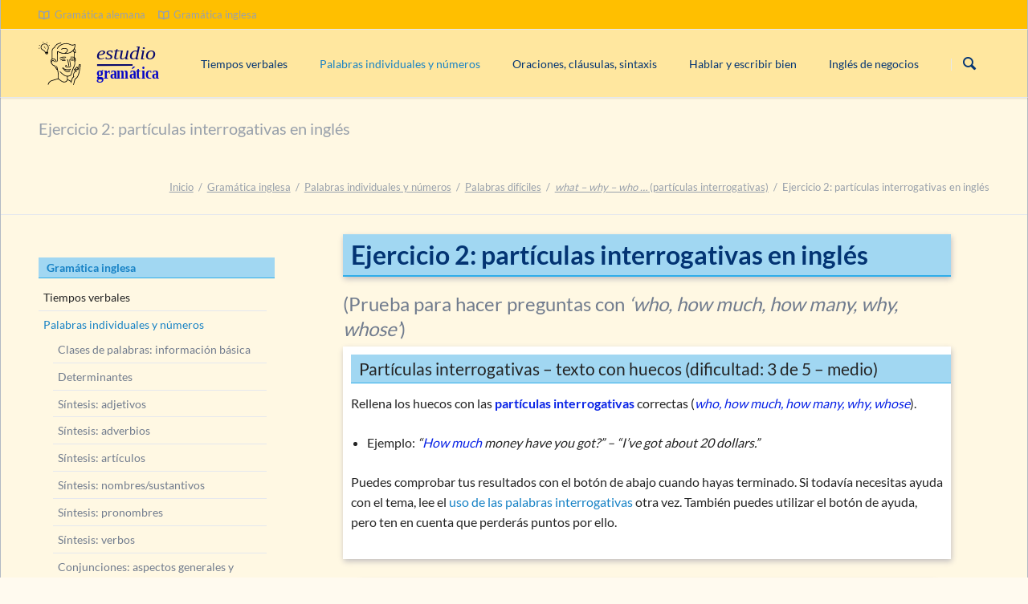

--- FILE ---
content_type: text/html; charset=UTF-8
request_url: https://www.estudiogramatica.com/ejercicios-ingles/ejercicio-2-particulas-interrogativas.php
body_size: 7264
content:
<!DOCTYPE html>
<html lang="es">
<head>
<meta charset="UTF-8">
<title>Ejercicio 2: partículas interrogativas en inglés (who, why, etc)</title>
<base href="https://www.estudiogramatica.com/">
<meta name="robots" content="index,follow">
<meta name="description" content="Ejercicio 2 sobre el uso de las partículas interrogativas en la gramática inglesa (who, how much, how many, why, whose). Nivel de dificultad: medio. ¡Pruébate!">
<meta name="generator" content="Contao Open Source CMS">
<link rel="canonical" href="https://www.estudiogramatica.com/ejercicios-ingles/ejercicio-2-particulas-interrogativas.php">
<meta name="viewport" content="width=device-width,initial-scale=1.0,shrink-to-fit=no,viewport-fit=cover">
<link rel="stylesheet" href="/assets/css/icons.min.css,normalize.css,icons.css,main.css,custom.css,hotpot...-fc1b1eab.css"><script src="/assets/js/modernizr.min.js-3d1afdf4.js"></script><!-- images::apple --><link rel="apple-touch-icon" href="/files/images/favicon/eg/apple-touch-icon.png" sizes="57x57"><link rel="apple-touch-icon" href="/files/images/favicon/eg/apple-touch-icon-57x57.png" sizes="57x57"><link rel="apple-touch-icon" href="/files/images/favicon/eg/apple-touch-icon-60x60.png" sizes="60x60"><link rel="apple-touch-icon" href="/files/images/favicon/eg/apple-touch-icon-72x72.png" sizes="72x72"><link rel="apple-touch-icon" href="/files/images/favicon/eg/apple-touch-icon-76x76.png" sizes="76x76"><link rel="apple-touch-icon" href="/files/images/favicon/eg/apple-touch-icon-114x114.png" sizes="114x114"><link rel="apple-touch-icon" href="/files/images/favicon/eg/apple-touch-icon-120x120.png" sizes="120x120"><link rel="apple-touch-icon" href="/files/images/favicon/eg/apple-touch-icon-144x144.png" sizes="144x144"><link rel="apple-touch-icon" href="/files/images/favicon/eg/apple-touch-icon-152x152.png" sizes="152x152"><link rel="apple-touch-icon" href="/files/images/favicon/eg/apple-touch-icon-180x180.png" sizes="180x180"><!-- images::android --><link rel="icon" type="image/png" href="/files/images/favicon/eg/android-chrome-36x36.png" sizes="36x36"><link rel="icon" type="image/png" href="/files/images/favicon/eg/android-chrome-48x48.png" sizes="48x48"><link rel="icon" type="image/png" href="/files/images/favicon/eg/android-chrome-72x72.png" sizes="72x72"><link rel="icon" type="image/png" href="/files/images/favicon/eg/android-chrome-96x96.png" sizes="96x96"><link rel="icon" type="image/png" href="/files/images/favicon/eg/android-chrome-144x144.png" sizes="144x144"><link rel="icon" type="image/png" href="/files/images/favicon/eg/android-chrome-512x512.png" sizes="512x512"><link rel="icon" type="image/png" href="/files/images/favicon/eg/android-chrome-192x192.png" sizes="192x192"><link rel="icon" type="image/png" href="/files/images/favicon/eg/homescreen-192x192.png" sizes="192x192"><!-- images::microsoft --><meta content="/files/images/favicon/eg/small.jpg" name="msapplication-square70x70logo"><meta content="/files/images/favicon/eg/medium.jpg" name="msapplication-square150x150logo"><meta content="/files/images/favicon/eg/wide.jpg" name="msapplication-wide310x150logo"><meta content="/files/images/favicon/eg/large.jpg" name="msapplication-square310x310logo"><!-- images::icon --><link rel="icon" type="image/png" href="/files/images/favicon/eg/favicon-16x16.png" sizes="16x16"><link rel="icon" type="image/png" href="/files/images/favicon/eg/favicon-32x32.png" sizes="32x32"><link rel="icon" type="image/png" href="/files/images/favicon/eg/favicon-96x96.png" sizes="96x96"><link rel="icon" type="image/png" href="/files/images/favicon/eg/favicon-128x128.png" sizes="128x128"><link rel="icon" type="image/png" href="/files/images/favicon/eg/favicon-160x160.png" sizes="160x160"><link rel="icon" type="image/png" href="/files/images/favicon/eg/favicon-192x192.png" sizes="192x192"><link rel="icon" type="image/png" href="/files/images/favicon/eg/favicon-196x196.png" sizes="196x196"><!-- additionals::windows --><meta name="application-name" content="EstudioGramatica.com" ><meta name="msapplication-tooltip" content="Gramática y ejercicios para inglés, alemán y español" ><meta name="msapplication-starturl" content="https://www.estudiogramatica.com/" ><!-- additionals::ios --><meta name="apple-mobile-web-app-title" content="EstudioGramatica.com" ><meta name="apple-mobile-web-app-status-bar-style" content="default" ><!-- additionals::android --><!-- additionals::webApp --><!-- favicon --><link rel="shortcut icon" type="image/x-icon" href="/files/images/favicon/eg/favicon.ico" ><link rel="icon" type="image/ico" href="/files/images/favicon/eg/favicon.ico" >
<!-- Matomo Tag Manager -->
<script>var _mtm=window._mtm=window._mtm||[];_mtm.push({'mtm.startTime':(new Date().getTime()),'event':'mtm.Start'});(function(){var d=document,g=d.createElement('script'),s=d.getElementsByTagName('script')[0];g.async=!0;g.src='https://matomo.gelernt-mit-bernd.de/js/container_gKPjJRbV.js';s.parentNode.insertBefore(g,s)})()</script>
<!-- End Matomo Tag Manager -->
</head>
<body id="top" class="diff3" onload="StartUp()">
<div class="page">
<header class="page-header">
<div class="header-bar">
<div class="header-bar-inner"><ul class="icon-links ce_rsce_tao_icon_links header-links">
<li>
<a href="/gramatica-alemana/aprender-aleman.php" data-icon="&#xe02f;">
<span class="icon-links-label">Gramática alemana</span>
</a>
</li>
<li>
<a href="/gramatica-inglesa/aprender-ingles.php" data-icon="&#xe02f;">
<span class="icon-links-label">Gramática inglesa</span>
</a>
</li>
</ul>
</div>
</div>
<div class="header-navigation">
<div class="header-navigation-inner">
<!-- indexer::stop -->
<h1 class="ce_rsce_tao_logo logo">
<a href="">
<img src="/files/images/logo/logo_estudiogramatica-min.svg" width="242" height="84" alt="Gramática inglesa, alemana y española para aprender y comprender con ejercicios">
</a>
</h1>
<!-- indexer::continue -->
<!-- indexer::stop -->
<nav class="mod_rocksolid_mega_menu main-navigation block" id="main-navigation">
<a href="/ejercicios-ingles/ejercicio-2-particulas-interrogativas.php#skipNavigation542" class="invisible">Saltar navegación</a>
<ul class="level_1">
<li class="submenu subpages">
<a href="/gramatica-inglesa/tiempos-verbales.php" title="Representación gráfica de los tiempos verbales ingleses" class="submenu subpages" aria-haspopup="true" itemprop="url"><span itemprop="name">Tiempos verbales</span>
</a>
<ul class="level_2">
<li class="">
<a href="/gramatica-inglesa/palabras-clave-tiempos.php" title="Palabras clave para los tiempos verbales &#40;Tenses&#41; en inglés" class="" itemprop="url"><span itemprop="name">Palabras clave en inglés</span>
</a>
</li>
<li class="">
<a href="/gramatica-inglesa/progressive-continuous.php" title="¿Cuál es correcto: Progressive o Continuous para la form “ing”?" class="" itemprop="url"><span itemprop="name">¿<i>Progressive</i> o <i>Continuous</i>?</span>
</a>
</li>
<li class="">
<a href="/gramatica-inglesa/tiempos-compuestos.php" title="Los tiempos compuestos en inglés &#40;formas con “have” y “be”&#41;" class="" itemprop="url"><span itemprop="name">Tiempos compuestos</span>
</a>
</li>
<li class="subpages">
<a href="/gramatica-inglesa/present-tenses-presente.php" title="Present Tenses – Los tiempos del presente en inglés" class="subpages" itemprop="url"><span itemprop="name">Presente <i>(Present Tenses)</i></span>
</a>
</li>
<li class="subpages">
<a href="/gramatica-inglesa/past-tenses-pasado.php" title="Past Tenses – Los tiempos del pasado en inglés" class="subpages" itemprop="url"><span itemprop="name">Pasado <i>(Past Tenses)</i></span>
</a>
</li>
<li class="subpages">
<a href="/gramatica-inglesa/future-tenses-futuro.php" title="Future Tenses – Los tiempos del futuro en inglés" class="subpages" itemprop="url"><span itemprop="name">Futuro <i>(Future Tenses)</i></span>
</a>
</li>
</ul>
</li>
<li class="submenu trail subpages">
<a href="/gramatica-inglesa/clases-de-palabras.php" title="Síntesis de las clases de palabras en inglés &#40;verbos, adverbios …&#41;" class="submenu trail subpages" aria-haspopup="true" itemprop="url"><span itemprop="name">Palabras individuales y números</span>
</a>
<ul class="level_2">
<li class="">
<a href="/gramatica-inglesa/uso-partes-de-la-oracion.php" title="Uso de las partes de la oración inglesas &#40;adjetivo, verbo, …&#41;" class="" itemprop="url"><span itemprop="name">Clases de palabras: información básica</span>
</a>
</li>
<li class="">
<a href="/gramatica-inglesa/determinantes.php" title="Uso de determinantes &#40;an, the, these&#41; en la gramática inglesa" class="" itemprop="url"><span itemprop="name">Determinantes</span>
</a>
</li>
<li class="subpages">
<a href="/gramatica-inglesa/adjetivos-sintesis.php" title="Síntesis de los adjetivos en inglés &#40;far, happy, etc.&#41;" class="subpages" itemprop="url"><span itemprop="name">Síntesis: adjetivos</span>
</a>
</li>
<li class="subpages">
<a href="/gramatica-inglesa/adverbios-sintesis.php" title="Síntesis de los adverbios en inglés &#40;well, hardly, etc.&#41;" class="subpages" itemprop="url"><span itemprop="name">Síntesis: adverbios</span>
</a>
</li>
<li class="subpages">
<a href="/gramatica-inglesa/articulos-sintesis.php" title="Síntesis de los artículos en inglés &#40;a, an, the&#41;" class="subpages" itemprop="url"><span itemprop="name">Síntesis: artículos</span>
</a>
</li>
<li class="subpages">
<a href="/gramatica-inglesa/nombres-sintesis.php" title="Síntesis de los nombres en inglés &#40;house, air, car, …&#41;" class="subpages" itemprop="url"><span itemprop="name">Síntesis: nombres/sustantivos</span>
</a>
</li>
<li class="subpages">
<a href="/gramatica-inglesa/pronombres-sintesis.php" title="Síntesis de los pronombres en inglés &#40;my, they, her, we, etc.&#41;" class="subpages" itemprop="url"><span itemprop="name">Síntesis: pronombres</span>
</a>
</li>
<li class="subpages">
<a href="/gramatica-inglesa/verbos-sintesis.php" title="Síntesis de los verbos en inglés &#40;drink, done, talking, etc.&#41;" class="subpages" itemprop="url"><span itemprop="name">Síntesis: verbos</span>
</a>
</li>
<li class="">
<a href="/gramatica-inglesa/conjunciones.php" title="Uso y función de las conjunciones en la gramática inglesa" class="" itemprop="url"><span itemprop="name">Conjunciones: aspectos generales y función</span>
</a>
</li>
<li class="">
<a href="/gramatica-inglesa/interjecciones.php" title="Uso y significado de las interjecciones en inglés" class="" itemprop="url"><span itemprop="name">Interjecciones: uso y aspectos generales</span>
</a>
</li>
<li class="">
<a href="/gramatica-inglesa/preposiciones.php" title="Usar y clasificar las preposiciones en la gramática inglesa" class="" itemprop="url"><span itemprop="name">Preposiciones: consideraciones generales</span>
</a>
</li>
<li class="subpages">
<a href="/gramatica-inglesa/numeros-indicaciones-temporales.php" title="Números, numerales, indicaciones temporales en inglés" class="subpages" itemprop="url"><span itemprop="name">Números & indicaciones temporales</span>
</a>
</li>
<li class="submenu trail subpages">
<a href="/gramatica-inglesa/asuntos-especiales.php" title="Lista de temas especiales y dificultades típicas en inglés" class="submenu trail subpages" aria-haspopup="true" itemprop="url"><span itemprop="name">Palabras difíciles</span>
</a>
<ul class="level_3">
<li class="plus_ex_EG">
<a href="/gramatica-inglesa/question-tags.php" title="Reglas para el uso de las preguntas coletillas en inglés" class="plus_ex_EG" itemprop="url"><span itemprop="name"><i>are you?; is he?</i> (question tags)</span>
</a>
</li>
<li class="">
<a href="/gramatica-inglesa/diferencia-been-gone.php" title="Uso y diferencia de los participios “been” y “gone” en inglés" class="" itemprop="url"><span itemprop="name"><i>been – gone</i></span>
</a>
</li>
<li class="">
<a href="/gramatica-inglesa/diferencia-do-make.php" title="Diferencia y uso de “do” y “make” en inglés" class="" itemprop="url"><span itemprop="name"><i>do – make</i></span>
</a>
</li>
<li class="">
<a href="/gramatica-inglesa/diferencia-have-have-got.php" title="Uso y diferencia entre “have” y “have got” en inglés" class="" itemprop="url"><span itemprop="name"><i>have – have got</i></span>
</a>
</li>
<li class="">
<a href="/gramatica-inglesa/diferencia-interesting-interested.php" title="Diferencia entre “interesting” e “interested” en inglés" class="" itemprop="url"><span itemprop="name"><i>interesting – interested</i></span>
</a>
</li>
<li class="">
<a href="/gramatica-inglesa/diferencia-it-is-its.php" title="Reglas para usar “it’s” e “its” en la gramática inglesa" class="" itemprop="url"><span itemprop="name"><i>it’s – its</i></span>
</a>
</li>
<li class="plus_ex_EG">
<a href="/gramatica-inglesa/palabras-de-apoyo-one-ones.php" title="Uso de las palabras de apoyo “one” y “ones” por sustantivos en inglés" class="plus_ex_EG" itemprop="url"><span itemprop="name"><i>one – ones</i></span>
</a>
</li>
<li class="">
<a href="/gramatica-inglesa/uso-de-since-y-for.php" title="Reglas para el uso de “since” y “for” &#40;desde&#41; en inglés" class="" itemprop="url"><span itemprop="name"><i>since – for</i></span>
</a>
</li>
<li class="plus_ex_EG">
<a href="/gramatica-inglesa/uso-some-any.php" title="Uso y explicación de las reglas para “some” y “any”" class="plus_ex_EG" itemprop="url"><span itemprop="name"><i>some – any</i></span>
</a>
</li>
<li class="">
<a href="/gramatica-inglesa/animales-he-she-it.php" title="Usar “he, she, it” para referir a los animales en inglés" class="" itemprop="url"><span itemprop="name">¿Son animales <i>‘he, she’,</i> o <i>‘it’</i>?</span>
</a>
</li>
<li class="">
<a href="/gramatica-inglesa/diferencia-to-too-two.php" title="Uso y diferencia de “to, too, two” en inglés" class="" itemprop="url"><span itemprop="name"><i>to – too – two</i></span>
</a>
</li>
<li class="plus_ex_EG">
<a href="/gramatica-inglesa/used-to.php" title="Uso de la locución inglesa “used to + infinitivo”" class="plus_ex_EG" itemprop="url"><span itemprop="name"><i>used to</i> + infinitivo</span>
</a>
</li>
<li class="submenu trail plus_ex_EG">
<a href="/gramatica-inglesa/particulas-interrogativas.php" title="Partículas interrogativas en inglés &#40;which, who, why, when&#41;" class="submenu trail plus_ex_EG" aria-haspopup="true" itemprop="url"><span itemprop="name"><i>what – why – who …</i> (partículas interrogativas)</span>
</a>
<ul class="level_4">
<li class="diff2 sibling">
<a href="/ejercicios-ingles/ejercicio-1-particulas-interrogativas.php" title="Ejercicio 1: partículas interrogativas inglesas &#40;how, when, why&#41;" class="diff2 sibling" itemprop="url"><span itemprop="name">Ejercicio 1: partículas interrogativas en inglés</span>
</a>
</li>
<li class="active diff3">
<strong class="active diff3" itemprop="name">Ejercicio 2: partículas interrogativas en inglés
</strong>
</li>
</ul>
</li>
<li class="">
<a href="/gramatica-inglesa/uso-yet-already.php" title="Uso y particularidades de “yet” y “already” en inglés" class="" itemprop="url"><span itemprop="name"><i>yet – already</i></span>
</a>
</li>
</ul>
</li>
<li class="diff2">
<a href="/ejercicios-ingles/ejercicio-1-adjetivos-adverbios.php" title="Ejercicio 1 &#40;mixto&#41;: distinguir adjetivos y adverbios ingleses" class="diff2" itemprop="url"><span itemprop="name">Ejercicio mixto 1: adjetivos & adverbios</span>
</a>
</li>
<li class="diff3">
<a href="/ejercicios-ingles/ejercicio-2-adjetivos-adverbios.php" title="Ejercicio 2 &#40;mixto&#41;: distinguir adjetivos y adverbios ingleses" class="diff3" itemprop="url"><span itemprop="name">Ejercicio mixto 2: adjetivos & adverbios</span>
</a>
</li>
<li class="diff3">
<a href="/ejercicios-ingles/ejercicio-3-adjetivos-adverbios.php" title="Ejercicio 3 &#40;mixto&#41;: adjetivos y adverbios ingleses especiales" class="diff3" itemprop="url"><span itemprop="name">Ejercicio mixto 3: adjetivos & adverbios especiales</span>
</a>
</li>
<li class="diff2">
<a href="/ejercicios-ingles/ejercicio-1-clases-de-palabras.php" title="Ejercicio 1 para distinguir las clases de palabras en inglés" class="diff2" itemprop="url"><span itemprop="name">Ejercicio 1: clases de palabras</span>
</a>
</li>
</ul>
</li>
<li class="submenu subpages">
<a href="/gramatica-inglesa/oraciones-clausulas-sintaxis.php" title="Cómo usar frases, cláusulas, y sintaxis en la gramática inglesa" class="submenu subpages" aria-haspopup="true" itemprop="url"><span itemprop="name">Oraciones, cláusulas, sintaxis</span>
</a>
<ul class="level_2">
<li class="subpages">
<a href="/gramatica-inglesa/resumen-clausulas-if.php" title="Resumen de las cláusulas if &#40;condicionales&#41; en inglés" class="subpages" itemprop="url"><span itemprop="name">Oraciones condicionales (cláusulas <i>if</i>)</span>
</a>
</li>
<li class="">
<a href="/gramatica-inglesa/tipos-de-frases.php" title="Tipos de oraciones (declarativo, interrogativo, imperativo) en inglés" class="" itemprop="url"><span itemprop="name">Tipos de frases <i>(afirmativo, interrogativo, imperativo)</i></span>
</a>
</li>
<li class="">
<a href="/gramatica-inglesa/orden-de-palabras.php" title="Reglas para la sintaxis y el orden de las palabras en inglés" class="" itemprop="url"><span itemprop="name">Sintaxis, partes de la oración, orden de palabras</span>
</a>
</li>
<li class="">
<a href="/gramatica-inglesa/negaciones.php" title="Formar las negaciones en inglés con y sin la palabra “not”" class="" itemprop="url"><span itemprop="name">Negaciones</span>
</a>
</li>
</ul>
</li>
<li class="submenu subpages">
<a href="/gramatica-inglesa/hablar-y-escribir-bien.php" title="Temas y consejos para hablar y escribir bien en inglés" class="submenu subpages" aria-haspopup="true" itemprop="url"><span itemprop="name">Hablar y escribir bien</span>
</a>
<ul class="level_2">
<li class="">
<a href="/gramatica-inglesa/palabras-de-enlace.php" title="Usar las palabras de enlace en inglés &#40;however, therefore, etc.&#41;" class="" itemprop="url"><span itemprop="name">Palabras de enlace</span>
</a>
</li>
<li class="">
<a href="/gramatica-inglesa/ortografia.php" title="Reglas de ortografía en el idioma inglés" class="" itemprop="url"><span itemprop="name">Ortografía inglesa</span>
</a>
</li>
<li class="">
<a href="/gramatica-inglesa/reglas-coma.php" title="Reglas esenciales de usar la coma en los textos ingleses" class="" itemprop="url"><span itemprop="name">Reglas de coma en inglés</span>
</a>
</li>
<li class="">
<a href="/gramatica-inglesa/ortografia-can-cannot-can-not.php" title="Escribir la forma negativa de “can” &#40;can’t, cannot, can not&#41;" class="" itemprop="url"><span itemprop="name">¿<i>‘can’t, cannot’,</i> o <i>‘can not’</i>?</span>
</a>
</li>
<li class="">
<a href="/gramatica-inglesa/puntuacion-abierta-cerrada.php" title="Puntuación abierta y cerrada (completa) en los textos ingleses" class="" itemprop="url"><span itemprop="name">Puntuación abierta & cerrada en inglés</span>
</a>
</li>
</ul>
</li>
<li class="submenu subpages">
<a href="/ingles-de-negocios/lista-de-temas.php" title="Lista de asuntos gramaticales sobre el inglés de negocios" class="submenu subpages" aria-haspopup="true" itemprop="url"><span itemprop="name">Inglés de negocios</span>
</a>
<ul class="level_2">
<li class="subpages">
<a href="/ingles-de-negocios/estructura-carta-comercial.php" title="Estructura y contenido de las cartas comerciales inglesas" class="subpages" itemprop="url"><span itemprop="name">Estructura de una carta comercial inglesa</span>
</a>
</li>
</ul>
</li>
</ul>
<span id="skipNavigation542" class="invisible"></span>
</nav>
<!-- indexer::continue -->
<!-- indexer::stop -->
<form action="/gramatica-inglesa/resultados-busqueda.php" method="get" class="ce_rsce_tao_nav_search main-navigation-search">
<input type="search" name="keywords" placeholder="Gramática inglesa" />
<button type="submit">Buscar</button>
</form>
<!-- indexer::continue -->
</div>
</div>
<div class="main-navigation-mobile">
<!-- indexer::stop -->
<form action="/gramatica-inglesa/resultados-busqueda.php" method="get" class="ce_rsce_tao_nav_search main-navigation-mobile-search">
<input type="search" name="keywords" placeholder="Gramática inglesa" />
<button type="submit">Buscar</button>
</form>
<!-- indexer::continue -->
<!-- indexer::stop -->
<nav class="mod_navigation block">
<a href="/ejercicios-ingles/ejercicio-2-particulas-interrogativas.php#skipNavigation553" class="invisible">Saltar navegación</a>
<ul class="level_1">
<li class="subpages"><a href="/gramatica-inglesa/tiempos-verbales.php" title="Representación gráfica de los tiempos verbales ingleses" class="subpages">Tiempos verbales</a></li>
<li class="submenu trail subpages"><a href="/gramatica-inglesa/clases-de-palabras.php" title="Síntesis de las clases de palabras en inglés &#40;verbos, adverbios …&#41;" class="submenu trail subpages" aria-haspopup="true">Palabras individuales y números</a>
<ul class="level_2">
<li><a href="/gramatica-inglesa/uso-partes-de-la-oracion.php" title="Uso de las partes de la oración inglesas &#40;adjetivo, verbo, …&#41;">Clases de palabras: información básica</a></li>
<li><a href="/gramatica-inglesa/determinantes.php" title="Uso de determinantes &#40;an, the, these&#41; en la gramática inglesa">Determinantes</a></li>
<li class="subpages"><a href="/gramatica-inglesa/adjetivos-sintesis.php" title="Síntesis de los adjetivos en inglés &#40;far, happy, etc.&#41;" class="subpages">Síntesis: adjetivos</a></li>
<li class="subpages"><a href="/gramatica-inglesa/adverbios-sintesis.php" title="Síntesis de los adverbios en inglés &#40;well, hardly, etc.&#41;" class="subpages">Síntesis: adverbios</a></li>
<li class="subpages"><a href="/gramatica-inglesa/articulos-sintesis.php" title="Síntesis de los artículos en inglés &#40;a, an, the&#41;" class="subpages">Síntesis: artículos</a></li>
<li class="subpages"><a href="/gramatica-inglesa/nombres-sintesis.php" title="Síntesis de los nombres en inglés &#40;house, air, car, …&#41;" class="subpages">Síntesis: nombres/sustantivos</a></li>
<li class="subpages"><a href="/gramatica-inglesa/pronombres-sintesis.php" title="Síntesis de los pronombres en inglés &#40;my, they, her, we, etc.&#41;" class="subpages">Síntesis: pronombres</a></li>
<li class="subpages"><a href="/gramatica-inglesa/verbos-sintesis.php" title="Síntesis de los verbos en inglés &#40;drink, done, talking, etc.&#41;" class="subpages">Síntesis: verbos</a></li>
<li><a href="/gramatica-inglesa/conjunciones.php" title="Uso y función de las conjunciones en la gramática inglesa">Conjunciones: aspectos generales y función</a></li>
<li><a href="/gramatica-inglesa/interjecciones.php" title="Uso y significado de las interjecciones en inglés">Interjecciones: uso y aspectos generales</a></li>
<li><a href="/gramatica-inglesa/preposiciones.php" title="Usar y clasificar las preposiciones en la gramática inglesa">Preposiciones: consideraciones generales</a></li>
<li class="subpages"><a href="/gramatica-inglesa/numeros-indicaciones-temporales.php" title="Números, numerales, indicaciones temporales en inglés" class="subpages">Números & indicaciones temporales</a></li>
<li class="submenu trail subpages"><a href="/gramatica-inglesa/asuntos-especiales.php" title="Lista de temas especiales y dificultades típicas en inglés" class="submenu trail subpages" aria-haspopup="true">Palabras difíciles</a>
<ul class="level_3">
<li class="plus_ex_EG"><a href="/gramatica-inglesa/question-tags.php" title="Reglas para el uso de las preguntas coletillas en inglés" class="plus_ex_EG"><i>are you?; is he?</i> (question tags)</a></li>
<li><a href="/gramatica-inglesa/diferencia-been-gone.php" title="Uso y diferencia de los participios “been” y “gone” en inglés"><i>been – gone</i></a></li>
<li><a href="/gramatica-inglesa/diferencia-do-make.php" title="Diferencia y uso de “do” y “make” en inglés"><i>do – make</i></a></li>
<li><a href="/gramatica-inglesa/diferencia-have-have-got.php" title="Uso y diferencia entre “have” y “have got” en inglés"><i>have – have got</i></a></li>
<li><a href="/gramatica-inglesa/diferencia-interesting-interested.php" title="Diferencia entre “interesting” e “interested” en inglés"><i>interesting – interested</i></a></li>
<li><a href="/gramatica-inglesa/diferencia-it-is-its.php" title="Reglas para usar “it’s” e “its” en la gramática inglesa"><i>it’s – its</i></a></li>
<li class="plus_ex_EG"><a href="/gramatica-inglesa/palabras-de-apoyo-one-ones.php" title="Uso de las palabras de apoyo “one” y “ones” por sustantivos en inglés" class="plus_ex_EG"><i>one – ones</i></a></li>
<li><a href="/gramatica-inglesa/uso-de-since-y-for.php" title="Reglas para el uso de “since” y “for” &#40;desde&#41; en inglés"><i>since – for</i></a></li>
<li class="plus_ex_EG"><a href="/gramatica-inglesa/uso-some-any.php" title="Uso y explicación de las reglas para “some” y “any”" class="plus_ex_EG"><i>some – any</i></a></li>
<li><a href="/gramatica-inglesa/animales-he-she-it.php" title="Usar “he, she, it” para referir a los animales en inglés">¿Son animales <i>‘he, she’,</i> o <i>‘it’</i>?</a></li>
<li><a href="/gramatica-inglesa/diferencia-to-too-two.php" title="Uso y diferencia de “to, too, two” en inglés"><i>to – too – two</i></a></li>
<li class="plus_ex_EG"><a href="/gramatica-inglesa/used-to.php" title="Uso de la locución inglesa “used to + infinitivo”" class="plus_ex_EG"><i>used to</i> + infinitivo</a></li>
<li class="submenu trail plus_ex_EG"><a href="/gramatica-inglesa/particulas-interrogativas.php" title="Partículas interrogativas en inglés &#40;which, who, why, when&#41;" class="submenu trail plus_ex_EG" aria-haspopup="true"><i>what – why – who …</i> (partículas interrogativas)</a>
<ul class="level_4">
<li class="diff2 sibling"><a href="/ejercicios-ingles/ejercicio-1-particulas-interrogativas.php" title="Ejercicio 1: partículas interrogativas inglesas &#40;how, when, why&#41;" class="diff2 sibling">Ejercicio 1: partículas interrogativas en inglés</a></li>
<li class="active diff3"><strong class="active diff3" aria-current="page">Ejercicio 2: partículas interrogativas en inglés</strong></li>
</ul>
</li>
<li><a href="/gramatica-inglesa/uso-yet-already.php" title="Uso y particularidades de “yet” y “already” en inglés"><i>yet – already</i></a></li>
</ul>
</li>
<li class="diff2"><a href="/ejercicios-ingles/ejercicio-1-adjetivos-adverbios.php" title="Ejercicio 1 &#40;mixto&#41;: distinguir adjetivos y adverbios ingleses" class="diff2">Ejercicio mixto 1: adjetivos & adverbios</a></li>
<li class="diff3"><a href="/ejercicios-ingles/ejercicio-2-adjetivos-adverbios.php" title="Ejercicio 2 &#40;mixto&#41;: distinguir adjetivos y adverbios ingleses" class="diff3">Ejercicio mixto 2: adjetivos & adverbios</a></li>
<li class="diff3"><a href="/ejercicios-ingles/ejercicio-3-adjetivos-adverbios.php" title="Ejercicio 3 &#40;mixto&#41;: adjetivos y adverbios ingleses especiales" class="diff3">Ejercicio mixto 3: adjetivos & adverbios especiales</a></li>
<li class="diff2"><a href="/ejercicios-ingles/ejercicio-1-clases-de-palabras.php" title="Ejercicio 1 para distinguir las clases de palabras en inglés" class="diff2">Ejercicio 1: clases de palabras</a></li>
</ul>
</li>
<li class="subpages"><a href="/gramatica-inglesa/oraciones-clausulas-sintaxis.php" title="Cómo usar frases, cláusulas, y sintaxis en la gramática inglesa" class="subpages">Oraciones, cláusulas, sintaxis</a></li>
<li class="subpages"><a href="/gramatica-inglesa/hablar-y-escribir-bien.php" title="Temas y consejos para hablar y escribir bien en inglés" class="subpages">Hablar y escribir bien</a></li>
<li class="subpages"><a href="/ingles-de-negocios/lista-de-temas.php" title="Lista de asuntos gramaticales sobre el inglés de negocios" class="subpages">Inglés de negocios</a></li>
</ul>
<span id="skipNavigation553" class="invisible"></span>
</nav>
<!-- indexer::continue -->
</div>			</header>
<div id="Tagline">
<div class="inside">
<div class="tagline">
<div class="tagline-inner">
<div class="centered-wrapper ce_rsce_tao_centered_wrapper_start " style=" ">
<div class="centered-wrapper-inner">
<h3 class="page-title">Ejercicio 2: partículas interrogativas en inglés</h3>
<!-- indexer::stop -->
<nav class="mod_breadcrumb block" aria-label="Breadcrumb">
<ul>
<li><a href="/" title="Página inicial">Inicio</a></li>
<li><a href="/gramatica-inglesa/aprender-ingles.php" title="La gramática inglesa con los temas y verbos">Gramática inglesa</a></li>
<li><a href="/gramatica-inglesa/clases-de-palabras.php" title="Síntesis de las clases de palabras en inglés &#40;verbos, adverbios …&#41;">Palabras individuales y números</a></li>
<li><a href="/gramatica-inglesa/asuntos-especiales.php" title="Lista de temas especiales y dificultades típicas en inglés">Palabras difíciles</a></li>
<li><a href="/gramatica-inglesa/particulas-interrogativas.php" title="Partículas interrogativas en inglés &#40;which, who, why, when&#41;"><i>what – why – who …</i> (partículas interrogativas)</a></li>
<li class="active" aria-current="page">Ejercicio 2: partículas interrogativas en inglés</li>
</ul>
</nav>
<!-- indexer::continue -->
</div>
</div>
</div>
</div>  </div>
</div>
<div class="content-wrapper">
<main role="main" class="main-content">
<div class="mod_article block" id="article-2731">
<h1 class="ce_headline">
Ejercicio 2: partículas interrogativas en inglés</h1>
<h2 class="ce_headline">
(Prueba para hacer preguntas con <i>‘who, how much, how many, why, whose’</i>)</h2>
<div class="content-text">
<h3>
Partículas interrogativas – texto con huecos (dificultad: 3 de 5 – medio)
</h3>
<div class="rte">
<p>Rellena los huecos con las <span class="fettundfarbig">partículas interrogativas</span> correctas (<span class="kursiv_und_blau">who, how much, how many, why, whose</span>).</p>
<ul>
<li>Ejemplo: <span class="kursiv">“<span class="kursiv_und_blau">How much</span> money have you got?” – “I’ve got about 20 dollars.”</span></li>
</ul>
<p>Puedes comprobar tus resultados con el botón de abajo cuando hayas terminado. Si todavía necesitas ayuda con el tema, lee el <a class="link_art" title="Uso de las palabras interrogativas" href="/gramatica-inglesa/particulas-interrogativas.php">uso de las palabras interrogativas</a> otra vez. También puedes utilizar el botón de ayuda, pero ten en cuenta que perderás puntos por ello.</p>
</div>
</div>
<script src="files/js/eg-en/eg-en-particulas-interrogativas-ejercicio-2.js"></script>
<div id="InstructionsDiv" class="StdDiv">
<div id="Instructions"></div>
</div>
<div id="ContainerDiv">
<div class="ExerciseContainer ce_text">
<!-- These top buttons hidden; reveal if required -->
<!--
<button id="CheckButton1" class="FuncButton" onclick="CheckAnswers()"> Comprobar </button>
<button class="FuncButton" onclick="ShowHint()"> Ayuda (insertar la siguiente letra correcta) </button>
-->
<div id="ClozeDiv">
<form id="Cloze" method="post" autocomplete="off" onsubmit="return false;">
<div class="ClozeBody">
<ol class="ex-ol"><li><span class="GapSpan" id="GapSpan0"><input type="text" autocomplete="off" id="Gap0" onfocus="TrackFocus(0)" onblur="LeaveGap()" class="GapBox" size="9"></span> is the t-shirt? – It’s 20 euros.</li><li><span class="GapSpan" id="GapSpan1"><input type="text" autocomplete="off" id="Gap1" onfocus="TrackFocus(1)" onblur="LeaveGap()" class="GapBox" size="9"></span> did they leave so early? – Because they were tired.</li><li><span class="GapSpan" id="GapSpan2"><input type="text" autocomplete="off" id="Gap2" onfocus="TrackFocus(2)" onblur="LeaveGap()" class="GapBox" size="9"></span> is the man Sandra is talking to? – I think that’s Ryan, her brother.</li><li><span class="GapSpan" id="GapSpan3"><input type="text" autocomplete="off" id="Gap3" onfocus="TrackFocus(3)" onblur="LeaveGap()" class="GapBox" size="9"></span> people were there? – Not sure, about 20 I think.</li><li><span class="GapSpan" id="GapSpan4"><input type="text" autocomplete="off" id="Gap4" onfocus="TrackFocus(4)" onblur="LeaveGap()" class="GapBox" size="9"></span> can help me with the computer problem? – Well, I can help you.</li><li><span class="GapSpan" id="GapSpan5"><input type="text" autocomplete="off" id="Gap5" onfocus="TrackFocus(5)" onblur="LeaveGap()" class="GapBox" size="9"></span> time do we have left? – About 45 minutes.</li><li><span class="GapSpan" id="GapSpan6"><input type="text" autocomplete="off" id="Gap6" onfocus="TrackFocus(6)" onblur="LeaveGap()" class="GapBox" size="9"></span> handbag is this? – It’s mine.</li><li><span class="GapSpan" id="GapSpan7"><input type="text" autocomplete="off" id="Gap7" onfocus="TrackFocus(7)" onblur="LeaveGap()" class="GapBox" size="9"></span> is the window open? – Because it’s very hot in here.</li><li><span class="GapSpan" id="GapSpan8"><input type="text" autocomplete="off" id="Gap8" onfocus="TrackFocus(8)" onblur="LeaveGap()" class="GapBox" size="9"></span> times have you been to Spain? – 12 times.</li><li><span class="GapSpan" id="GapSpan9"><input type="text" autocomplete="off" id="Gap9" onfocus="TrackFocus(9)" onblur="LeaveGap()" class="GapBox" size="9"></span> jacket is the brown one? – Oh, that’s Sally’s.</li></ol>
</div>
</form>
</div>
<button id="CheckButton2" class="FuncButton" onclick="CheckAnswers()"> Comprobar </button>
<button class="FuncButton" onclick="ShowHint()"> Ayuda (insertar la siguiente letra correcta) </button>
</div>
</div>
<div class="Feedback" id="FeedbackDiv">
<div class="FeedbackText" id="FeedbackContent"></div>
<button id="FeedbackOKButton" class="FuncButton" onclick="HideFeedback(); return false;"> OK </button>
</div>
<div class="content-text">
<h3>
Ejercicios y explicaciones relacionados con las «Partículas interrogativas»
</h3>
<div class="rte">
<p>Los siguientes <span class="fett">ejercicios</span> y <span class="fett">explicaciones</span> encajan con el tema gramatical inglés «<span class="fettundfarbig">La partícula interrogativa</span> (<span class="kursiv_und_blau">who, why, how many</span> …)». También entrenan tus habilidades:</p>
<ul>
<li><a class="link_art" title="Pronombres relativos en inglés (who, which, that, whose, whom)" href="/gramatica-inglesa/pronombres-relativos.php">Pronombres relativos en inglés (who, which, that, whose, whom)</a></li>
<li><span class='link_art'>Adverbios relativos en inglés (when, where, why)</span></li>
<li><span class='link_art'>Oraciones interrogativas en la sintaxis inglesa</span></li>
<li><a class="link_art" title="Question Tags" href="/gramatica-inglesa/question-tags.php">Question Tags</a></li>
<li><a class="link_ex" title="Ejercicio 2: Question Tags" href="/ejercicios-ingles/ejercicio-2-question-tags.php">Ejercicio&nbsp;2: Question Tags</a></li>
<li><span class='link_ex'>Lista de ejercicios sobre asuntos especiales</span></li>
</ul>
</div>
</div>
</div>
</main>
<aside class="sidebar">
<!-- indexer::stop -->
<nav class="mod_navigation sub-navigation block">
<a href="/ejercicios-ingles/ejercicio-2-particulas-interrogativas.php#skipNavigation427" class="invisible">Saltar navegación</a>
<h3><a href="/gramatica-inglesa/aprender-ingles.php" title="La gramática inglesa con los temas y verbos">Gramática inglesa</a></h3>
<ul class="level_1">
<li class="subpages"><a href="/gramatica-inglesa/tiempos-verbales.php" title="Representación gráfica de los tiempos verbales ingleses" class="subpages">Tiempos verbales</a></li>
<li class="submenu trail subpages"><a href="/gramatica-inglesa/clases-de-palabras.php" title="Síntesis de las clases de palabras en inglés &#40;verbos, adverbios …&#41;" class="submenu trail subpages">Palabras individuales y números</a>
<ul class="level_2">
<li><a href="/gramatica-inglesa/uso-partes-de-la-oracion.php" title="Uso de las partes de la oración inglesas &#40;adjetivo, verbo, …&#41;">Clases de palabras: información básica</a></li>
<li><a href="/gramatica-inglesa/determinantes.php" title="Uso de determinantes &#40;an, the, these&#41; en la gramática inglesa">Determinantes</a></li>
<li class="subpages"><a href="/gramatica-inglesa/adjetivos-sintesis.php" title="Síntesis de los adjetivos en inglés &#40;far, happy, etc.&#41;" class="subpages">Síntesis: adjetivos</a></li>
<li class="subpages"><a href="/gramatica-inglesa/adverbios-sintesis.php" title="Síntesis de los adverbios en inglés &#40;well, hardly, etc.&#41;" class="subpages">Síntesis: adverbios</a></li>
<li class="subpages"><a href="/gramatica-inglesa/articulos-sintesis.php" title="Síntesis de los artículos en inglés &#40;a, an, the&#41;" class="subpages">Síntesis: artículos</a></li>
<li class="subpages"><a href="/gramatica-inglesa/nombres-sintesis.php" title="Síntesis de los nombres en inglés &#40;house, air, car, …&#41;" class="subpages">Síntesis: nombres/sustantivos</a></li>
<li class="subpages"><a href="/gramatica-inglesa/pronombres-sintesis.php" title="Síntesis de los pronombres en inglés &#40;my, they, her, we, etc.&#41;" class="subpages">Síntesis: pronombres</a></li>
<li class="subpages"><a href="/gramatica-inglesa/verbos-sintesis.php" title="Síntesis de los verbos en inglés &#40;drink, done, talking, etc.&#41;" class="subpages">Síntesis: verbos</a></li>
<li><a href="/gramatica-inglesa/conjunciones.php" title="Uso y función de las conjunciones en la gramática inglesa">Conjunciones: aspectos generales y función</a></li>
<li><a href="/gramatica-inglesa/interjecciones.php" title="Uso y significado de las interjecciones en inglés">Interjecciones: uso y aspectos generales</a></li>
<li><a href="/gramatica-inglesa/preposiciones.php" title="Usar y clasificar las preposiciones en la gramática inglesa">Preposiciones: consideraciones generales</a></li>
<li class="subpages"><a href="/gramatica-inglesa/numeros-indicaciones-temporales.php" title="Números, numerales, indicaciones temporales en inglés" class="subpages">Números & indicaciones temporales</a></li>
<li class="submenu trail subpages"><a href="/gramatica-inglesa/asuntos-especiales.php" title="Lista de temas especiales y dificultades típicas en inglés" class="submenu trail subpages">Palabras difíciles</a>
<ul class="level_3">
<li class="plus_ex_EG"><a href="/gramatica-inglesa/question-tags.php" title="Reglas para el uso de las preguntas coletillas en inglés" class="plus_ex_EG"><i>are you?; is he?</i> (question tags)</a></li>
<li><a href="/gramatica-inglesa/diferencia-been-gone.php" title="Uso y diferencia de los participios “been” y “gone” en inglés"><i>been – gone</i></a></li>
<li><a href="/gramatica-inglesa/diferencia-do-make.php" title="Diferencia y uso de “do” y “make” en inglés"><i>do – make</i></a></li>
<li><a href="/gramatica-inglesa/diferencia-have-have-got.php" title="Uso y diferencia entre “have” y “have got” en inglés"><i>have – have got</i></a></li>
<li><a href="/gramatica-inglesa/diferencia-interesting-interested.php" title="Diferencia entre “interesting” e “interested” en inglés"><i>interesting – interested</i></a></li>
<li><a href="/gramatica-inglesa/diferencia-it-is-its.php" title="Reglas para usar “it’s” e “its” en la gramática inglesa"><i>it’s – its</i></a></li>
<li class="plus_ex_EG"><a href="/gramatica-inglesa/palabras-de-apoyo-one-ones.php" title="Uso de las palabras de apoyo “one” y “ones” por sustantivos en inglés" class="plus_ex_EG"><i>one – ones</i></a></li>
<li><a href="/gramatica-inglesa/uso-de-since-y-for.php" title="Reglas para el uso de “since” y “for” &#40;desde&#41; en inglés"><i>since – for</i></a></li>
<li class="plus_ex_EG"><a href="/gramatica-inglesa/uso-some-any.php" title="Uso y explicación de las reglas para “some” y “any”" class="plus_ex_EG"><i>some – any</i></a></li>
<li><a href="/gramatica-inglesa/animales-he-she-it.php" title="Usar “he, she, it” para referir a los animales en inglés">¿Son animales <i>‘he, she’,</i> o <i>‘it’</i>?</a></li>
<li><a href="/gramatica-inglesa/diferencia-to-too-two.php" title="Uso y diferencia de “to, too, two” en inglés"><i>to – too – two</i></a></li>
<li class="plus_ex_EG"><a href="/gramatica-inglesa/used-to.php" title="Uso de la locución inglesa “used to + infinitivo”" class="plus_ex_EG"><i>used to</i> + infinitivo</a></li>
<li class="submenu trail plus_ex_EG"><a href="/gramatica-inglesa/particulas-interrogativas.php" title="Partículas interrogativas en inglés &#40;which, who, why, when&#41;" class="submenu trail plus_ex_EG"><i>what – why – who …</i> (partículas interrogativas)</a>
<ul class="level_4">
<li class="diff2 sibling"><a href="/ejercicios-ingles/ejercicio-1-particulas-interrogativas.php" title="Ejercicio 1: partículas interrogativas inglesas &#40;how, when, why&#41;" class="diff2 sibling">Ejercicio 1: partículas interrogativas en inglés</a></li>
<li class="active diff3"><span class="active diff3">Ejercicio 2: partículas interrogativas en inglés</span></li>
</ul>
</li>
<li><a href="/gramatica-inglesa/uso-yet-already.php" title="Uso y particularidades de “yet” y “already” en inglés"><i>yet – already</i></a></li>
</ul>
</li>
<li class="diff2"><a href="/ejercicios-ingles/ejercicio-1-adjetivos-adverbios.php" title="Ejercicio 1 &#40;mixto&#41;: distinguir adjetivos y adverbios ingleses" class="diff2">Ejercicio mixto 1: adjetivos & adverbios</a></li>
<li class="diff3"><a href="/ejercicios-ingles/ejercicio-2-adjetivos-adverbios.php" title="Ejercicio 2 &#40;mixto&#41;: distinguir adjetivos y adverbios ingleses" class="diff3">Ejercicio mixto 2: adjetivos & adverbios</a></li>
<li class="diff3"><a href="/ejercicios-ingles/ejercicio-3-adjetivos-adverbios.php" title="Ejercicio 3 &#40;mixto&#41;: adjetivos y adverbios ingleses especiales" class="diff3">Ejercicio mixto 3: adjetivos & adverbios especiales</a></li>
<li class="diff2"><a href="/ejercicios-ingles/ejercicio-1-clases-de-palabras.php" title="Ejercicio 1 para distinguir las clases de palabras en inglés" class="diff2">Ejercicio 1: clases de palabras</a></li>
</ul>
</li>
<li class="subpages"><a href="/gramatica-inglesa/oraciones-clausulas-sintaxis.php" title="Cómo usar frases, cláusulas, y sintaxis en la gramática inglesa" class="subpages">Oraciones, cláusulas, sintaxis</a></li>
<li class="subpages"><a href="/gramatica-inglesa/hablar-y-escribir-bien.php" title="Temas y consejos para hablar y escribir bien en inglés" class="subpages">Hablar y escribir bien</a></li>
<li class="subpages"><a href="/ingles-de-negocios/lista-de-temas.php" title="Lista de asuntos gramaticales sobre el inglés de negocios" class="subpages">Inglés de negocios</a></li>
</ul>
<span id="skipNavigation427" class="invisible"></span>
</nav>
<!-- indexer::continue -->
</aside>
</div>
<footer class="page-footer">
<p class="ftext">¿Has encontrado algún error en este contenido, tienes alguna sugerencia o propuesta de mejora? Ponte en <a href="/contacto/formulario-de-contacto.php" title="Formulario de contacto">contacto</a> con nosotros.</p>
<div class="centered-wrapper ce_rsce_tao_centered_wrapper_start  -border-top" style="background-color: #ffbf00; ">
<div class="centered-wrapper-inner">
<!-- indexer::stop -->
<p class="footer-copyright ce_rsce_tao_footer_copyright">
© Copyright 2026 – estudiogramatica.com	</p>
<!-- indexer::continue -->
<!-- indexer::stop -->
<nav class="mod_customnav footer-links block">
<a href="/ejercicios-ingles/ejercicio-2-particulas-interrogativas.php#skipNavigation428" class="invisible">Saltar navegación</a>
<ul class="level_1">
<li><a href="/contacto/aviso-legal.php" title="Aviso legal">Aviso legal</a></li>
<li><a href="/politica-de-privacidad.php" title="Política de privacidad">Política de privacidad</a></li>
<li><a href="/contacto/formulario-de-contacto.php" title="Formulario de contacto">Formulario de contacto</a></li>
</ul>
<span id="skipNavigation428" class="invisible"></span>
</nav>
<!-- indexer::continue -->
</div>
</div>
<!-- indexer::stop -->
<a href="ejercicios-ingles/ejercicio-2-particulas-interrogativas.php#top" class="footer-top-link ce_rsce_tao_footer_top">
<span></span> <span></span>
</a>
<!-- indexer::continue -->
</footer>
</div>
<img src="/_contao/check_cookies" width="1" height="1" class="invisible" alt aria-hidden="true" onload="this.parentNode.removeChild(this)"><script src="/_contao/request_token_script" async></script>
<script src="/files/tao/js/script.js"></script>
<script type="application/ld+json">
{
    "@context": "https:\/\/schema.org",
    "@graph": [
        {
            "@type": "WebPage"
        },
        {
            "@type": "BreadcrumbList",
            "itemListElement": [
                {
                    "@type": "ListItem",
                    "item": {
                        "@id": "\/",
                        "name": "Inicio"
                    },
                    "position": 1
                },
                {
                    "@type": "ListItem",
                    "item": {
                        "@id": "\/gramatica-inglesa\/aprender-ingles.php",
                        "name": "Gramática inglesa"
                    },
                    "position": 2
                },
                {
                    "@type": "ListItem",
                    "item": {
                        "@id": "\/gramatica-inglesa\/clases-de-palabras.php",
                        "name": "Palabras individuales y números"
                    },
                    "position": 3
                },
                {
                    "@type": "ListItem",
                    "item": {
                        "@id": "\/gramatica-inglesa\/asuntos-especiales.php",
                        "name": "Palabras difíciles"
                    },
                    "position": 4
                },
                {
                    "@type": "ListItem",
                    "item": {
                        "@id": "\/gramatica-inglesa\/particulas-interrogativas.php",
                        "name": "what – why – who … (partículas interrogativas)"
                    },
                    "position": 5
                },
                {
                    "@type": "ListItem",
                    "item": {
                        "@id": "\/ejercicios-ingles\/ejercicio-2-particulas-interrogativas.php",
                        "name": "Ejercicio 2: partículas interrogativas en inglés"
                    },
                    "position": 6
                }
            ]
        }
    ]
}
</script>
<script type="application/ld+json">
{
    "@context": "https:\/\/schema.contao.org",
    "@graph": [
        {
            "@type": "Page",
            "fePreview": false,
            "groups": [],
            "noSearch": false,
            "pageId": 2775,
            "protected": false,
            "title": "Ejercicio 2: partículas interrogativas en inglés (who, why, etc)"
        }
    ]
}
</script></body>
</html>

--- FILE ---
content_type: text/javascript
request_url: https://www.estudiogramatica.com/files/js/eg-en/eg-en-particulas-interrogativas-ejercicio-2.js
body_size: 5012
content:


//<![CDATA[

<!--




//CODE FOR HANDLING NAV BUTTONS AND FUNCTION BUTTONS

function FocusAButton(){
	if (document.getElementById('CheckButton1') != null){
		document.getElementById('CheckButton1').focus();
	}
	else{
		if (document.getElementById('CheckButton2') != null){
			document.getElementById('CheckButton2').focus();
		}
		else{
			document.getElementsByTagName('button')[0].focus();
		}
	}
}




//CODE FOR HANDLING DISPLAY OF POPUP FEEDBACK BOX

var topZ = 1000;

function ShowMessage(Feedback){
	var Output = Feedback + '<br /><br />';
	document.getElementById('FeedbackContent').innerHTML = Output;
	var FDiv = document.getElementById('FeedbackDiv');
	topZ++;
	FDiv.style.zIndex = topZ;
	FDiv.style.top = TopSettingWithScrollOffset(30) + 'px';

	FDiv.style.display = 'block';

	ShowElements(false, 'input');
	ShowElements(false, 'select');
	ShowElements(false, 'object');
	ShowElements(true, 'object', 'FeedbackContent');

//Focus the OK button
	setTimeout("document.getElementById('FeedbackOKButton').focus()", 50);
	
//
}

function ShowElements(Show, TagName, ContainerToReverse){
// added third argument to allow objects in the feedback box to appear
//IE bug -- hide all the form elements that will show through the popup
//FF on Mac bug : doesn't redisplay objects whose visibility is set to visible
//unless the object's display property is changed

	//get container object (by Id passed in, or use document otherwise)
	TopNode = document.getElementById(ContainerToReverse);
	var Els;
	if (TopNode != null) {
		Els = TopNode.getElementsByTagName(TagName);
	} else {
		Els = document.getElementsByTagName(TagName);
	}

	for (var i=0; i<Els.length; i++){
		if (TagName == "object") {
			//manipulate object elements in all browsers
			if (Show == true){
				Els[i].style.visibility = 'visible';
			}
			else{
				Els[i].style.visibility = 'hidden';
			}
		} 
	}
}



function HideFeedback(){
	document.getElementById('FeedbackDiv').style.display = 'none';
	ShowElements(true, 'input');
	ShowElements(true, 'select');
	ShowElements(true, 'object');
}


//GENERAL UTILITY FUNCTIONS AND VARIABLES

//PAGE DIMENSION FUNCTIONS
function PageDim(){
//Get the page width and height
	this.W = 600;
	this.H = 400;
	this.W = document.getElementsByTagName('body')[0].offsetWidth;
	this.H = document.getElementsByTagName('body')[0].offsetHeight;
}

var pg = null;

function GetPageXY(El) {
	var XY = {x: 0, y: 0};
	while(El){
		XY.x += El.offsetLeft;
		XY.y += El.offsetTop;
		El = El.offsetParent;
	}
	return XY;
}

function GetScrollTop(){
	if (typeof(window.pageYOffset) == 'number'){
		return window.pageYOffset;
	}
	else{
		if ((document.body)&&(document.body.scrollTop)){
			return document.body.scrollTop;
		}
		else{
			if ((document.documentElement)&&(document.documentElement.scrollTop)){
				return document.documentElement.scrollTop;
			}
			else{
				return 0;
			}
		}
	}
}

function GetViewportHeight(){
	if (typeof window.innerHeight != 'undefined'){
		return window.innerHeight;
	}
	else{
		if (((typeof document.documentElement != 'undefined')&&(typeof document.documentElement.clientHeight !=
     'undefined'))&&(document.documentElement.clientHeight != 0)){
			return document.documentElement.clientHeight;
		}
		else{
			return document.getElementsByTagName('body')[0].clientHeight;
		}
	}
}

function TopSettingWithScrollOffset(TopPercent){
	var T = Math.floor(GetViewportHeight() * (TopPercent/100));
	return GetScrollTop() + T; 
}

//CODE FOR AVOIDING LOSS OF DATA WHEN BACKSPACE KEY INVOKES history.back()
var InTextBox = false;

function SuppressBackspace(e){ 
	if (InTextBox == true){return;}
	thisKey = e.keyCode;

	var Suppress = false;

	if (thisKey == 8) {
		Suppress = true;
		e.preventDefault();
	}
}

window.addEventListener('keypress',SuppressBackspace,false);

function ReduceItems(InArray, ReduceToSize){
	var ItemToDump=0;
	var j=0;
	while (InArray.length > ReduceToSize){
		ItemToDump = Math.floor(InArray.length*Math.random());
		InArray.splice(ItemToDump, 1);
	}
}

function Shuffle(InArray){
	var Num;
	var Temp = new Array();
	var Len = InArray.length;

	var j = Len;

	for (var i=0; i<Len; i++){
		Temp[i] = InArray[i];
	}

	for (i=0; i<Len; i++){
		Num = Math.floor(j  *  Math.random());
		InArray[i] = Temp[Num];

		for (var k=Num; k < (j-1); k++) {
			Temp[k] = Temp[k+1];
		}
		j--;
	}
	return InArray;
}

function WriteToInstructions(Feedback) {
	document.getElementById('InstructionsDiv').innerHTML = Feedback;

}




function EscapeDoubleQuotes(InString){
	return InString.replace(/"/g, '&quot;')
}

function TrimString(InString){
        var x = 0;

        if (InString.length != 0) {
                while ((InString.charAt(InString.length - 1) == '\u0020') || (InString.charAt(InString.length - 1) == '\u000A') || (InString.charAt(InString.length - 1) == '\u000D')){
                        InString = InString.substring(0, InString.length - 1)
                }

                while ((InString.charAt(0) == '\u0020') || (InString.charAt(0) == '\u000A') || (InString.charAt(0) == '\u000D')){
                        InString = InString.substring(1, InString.length)
                }

                while (InString.indexOf('  ') != -1) {
                        x = InString.indexOf('  ')
                        InString = InString.substring(0, x) + InString.substring(x+1, InString.length)
                 }

                return InString;
        }

        else {
                return '';
        }
}

function FindLongest(InArray){
	if (InArray.length < 1){return -1;}

	var Longest = 0;
	for (var i=1; i<InArray.length; i++){
		if (InArray[i].length > InArray[Longest].length){
			Longest = i;
		}
	}
	return Longest;
}

//SELECTION OBJECT FOR TYPING WITH KEYPAD
var selObj = null;
            
SelObj = function(box){
	this.box = box;
	this.selStart = this.box.selectionStart;
	this.selEnd = this.box.selectionEnd;
	this.selText = this.box.value.substring(this.selStart, this.selEnd);
	return this;
}

function setSelText(newText){
	var caretPos = this.selStart + newText.length;
	var newValue = this.box.value.substring(0, this.selStart);
	newValue += newText;
	newValue += this.box.value.substring(this.selEnd, this.box.value.length);
	this.box.value = newValue;
	this.box.setSelectionRange(caretPos, caretPos);
	this.box.focus();
}
SelObj.prototype.setSelText = setSelText;

function setSelSelectionRange(start, end){
	this.box.setSelectionRange(start, end);
}
SelObj.prototype.setSelSelectionRange = setSelSelectionRange;

//UNICODE CHARACTER FUNCTIONS
function IsCombiningDiacritic(CharNum){
	var Result = (((CharNum >= 0x0300)&&(CharNum <= 0x370))||((CharNum >= 0x20d0)&&(CharNum <= 0x20ff)));
	Result = Result || (((CharNum >= 0x3099)&&(CharNum <= 0x309a))||((CharNum >= 0xfe20)&&(CharNum <= 0xfe23)));
	return Result;
}

function IsCJK(CharNum){
	return ((CharNum >= 0x3000)&&(CharNum < 0xd800));
}

//SETUP FUNCTIONS
//BROWSER WILL REFILL TEXT BOXES FROM CACHE IF NOT PREVENTED
function ClearTextBoxes(){
	var NList = document.getElementsByTagName('input');
	for (var i=0; i<NList.length; i++){
		if ((NList[i].id.indexOf('Guess') > -1)||(NList[i].id.indexOf('Gap') > -1)){
			NList[i].value = '';
		}
		if (NList[i].id.indexOf('Chk') > -1){
			NList[i].checked = '';
		}
	}
}







//JCLOZE CORE JAVASCRIPT CODE

function ItemState(){
	this.ClueGiven = false;
	this.HintsAndChecks = 0;
	this.MatchedAnswerLength = 0;
	this.ItemScore = 0;
	this.AnsweredCorrectly = false;
	this.Guesses = new Array();
	return this;
}

var Feedback = '';
var Correct = '&#x00A1;Excelente! Bien hecho.';
var Incorrect = 'Todav&#x00ED;a quedan respuestas err&#x00F3;neas. &#x00A1;Sigue intent&#x00E1;ndolo!'; 
var GiveHint = 'Se ha insertado la siguiente letra correcta.';
var CaseSensitive = false;
var YourScoreIs = 'Has conseguido';
var Finished = false;
var Locked = false;
var Score = 0;
var CurrentWord = 0;
var Guesses = '';
var TimeOver = false;

I = new Array();

I[0] = new Array();
I[0][1] = new Array();
I[0][1][0] = new Array();
I[0][1][0][0] = '\u0048\u006F\u0077\u0020\u006D\u0075\u0063\u0068';
I[0][2]='';

I[1] = new Array();
I[1][1] = new Array();
I[1][1][0] = new Array();
I[1][1][0][0] = '\u0057\u0068\u0079';
I[1][2]='';

I[2] = new Array();
I[2][1] = new Array();
I[2][1][0] = new Array();
I[2][1][0][0] = '\u0057\u0068\u006F';
I[2][2]='';

I[3] = new Array();
I[3][1] = new Array();
I[3][1][0] = new Array();
I[3][1][0][0] = '\u0048\u006F\u0077\u0020\u006D\u0061\u006E\u0079';
I[3][2]='';

I[4] = new Array();
I[4][1] = new Array();
I[4][1][0] = new Array();
I[4][1][0][0] = '\u0057\u0068\u006F';
I[4][2]='';

I[5] = new Array();
I[5][1] = new Array();
I[5][1][0] = new Array();
I[5][1][0][0] = '\u0048\u006F\u0077\u0020\u006D\u0075\u0063\u0068';
I[5][2]='';

I[6] = new Array();
I[6][1] = new Array();
I[6][1][0] = new Array();
I[6][1][0][0] = '\u0057\u0068\u006F\u0073\u0065';
I[6][2]='';

I[7] = new Array();
I[7][1] = new Array();
I[7][1][0] = new Array();
I[7][1][0][0] = '\u0057\u0068\u0079';
I[7][2]='';

I[8] = new Array();
I[8][1] = new Array();
I[8][1][0] = new Array();
I[8][1][0][0] = '\u0048\u006F\u0077\u0020\u006D\u0061\u006E\u0079';
I[8][2]='';

I[9] = new Array();
I[9][1] = new Array();
I[9][1][0] = new Array();
I[9][1][0][0] = '\u0057\u0068\u006F\u0073\u0065';
I[9][2]='';


State = new Array();

function StartUp(){
//Show a keypad if there is one	(added bugfix for 6.0.4.12)
	if (document.getElementById('CharacterKeypad') != null){
		document.getElementById('CharacterKeypad').style.display = 'block';
	}
	






	var i = 0;

	State.length = 0;
	for (i=0; i<I.length; i++){
		State[i] = new ItemState();
	}
	
	ClearTextBoxes();
	


}

function ShowClue(ItemNum){
	if (Locked == true){return;}
	State[ItemNum].ClueGiven = true;
	ShowMessage(I[ItemNum][2]);
}

function SaveCurrentAnswers(){
	var Ans = '';
	for (var i=0; i<I.length; i++){
		Ans = GetGapValue(i);
		if ((Ans.length > 0)&&(Ans != State[i].Guesses[State[i].Guesses.length-1])){
			State[i].Guesses[State[i].Guesses.length] = Ans;
		}
	}
}

function CompileGuesses(){
	var F = document.getElementById('store');
	if (F != null){
		var Temp = '<?xml version="1.0"?><hpnetresult><fields>';
		var GapLabel = '';
		for (var i=0; i<State.length; i++){
			GapLabel = 'Gap ' + (i+1).toString();
			Temp += '<field><fieldname>' + GapLabel + '</fieldname>';
			Temp += '<fieldtype>student-responses</fieldtype><fieldlabel>' + GapLabel + '</fieldlabel>';
			Temp += '<fieldlabelid>JClozeStudentResponses</fieldlabelid><fielddata>';
			for (var j=0; j<State[i].Guesses.length; j++){
				if (j>0){Temp += '| ';}
				Temp += State[i].Guesses[j] + ' ';	
			}	
  		Temp += '</fielddata></field>';
		}
		Temp += '</fields></hpnetresult>';
		Detail = Temp;
	}
}

function CheckAnswers(){
	if (Locked == true){return;}
	SaveCurrentAnswers();
	var AllCorrect = true;

//Check each answer
	for (var i = 0; i<I.length; i++){

		if (State[i].AnsweredCorrectly == false){
//If it's right, calculate its score
			if (CheckAnswer(i, true) > -1){
				var TotalChars = GetGapValue(i).length;
				State[i].ItemScore = (TotalChars-State[i].HintsAndChecks)/TotalChars;
				if (State[i].ClueGiven == true){State[i].ItemScore /= 2;}
				if (State[i].ItemScore <0 ){State[i].ItemScore = 0;}
				State[i].AnsweredCorrectly = true;
//Drop the correct answer into the page, replacing the text box
				SetCorrectAnswer(i, GetGapValue(i));
			}
			else{
//Otherwise, increment the hints for this item, as a penalty
				State[i].HintsAndChecks++;

//then set the flag
				AllCorrect = false;
			}
		}
	}

//Calculate the total score
	var TotalScore = 0;
	for (i=0; i<State.length; i++){
		TotalScore += State[i].ItemScore;
	}
	TotalScore = Math.floor((TotalScore * 100)/I.length);

//Compile the output
	Output = '';

	if (AllCorrect == true){
		Output = Correct + '<br />';
	}

	Output += YourScoreIs + ' ' + TotalScore + '%.<br />';
	if (AllCorrect == false){
		Output += Incorrect;
	}
	ShowMessage(Output);
	setTimeout('WriteToInstructions(Output)', 50);
	
	Score = TotalScore;
	CompileGuesses();
	
	if ((AllCorrect == true)||(Finished == true)){
	


		TimeOver = true;
		Locked = true;
		Finished = true;
	}

}

function TrackFocus(BoxNumber){
	CurrentWord = BoxNumber;
	InTextBox = true;
}

function LeaveGap(){
	InTextBox = false;
}

function CheckBeginning(Guess, Answer){
	var OutString = '';
	var i = 0;
	var UpperGuess = '';
	var UpperAnswer = '';

	if (CaseSensitive == false) {
		UpperGuess = Guess.toUpperCase();
		UpperAnswer = Answer.toUpperCase();
	}
	else {
		UpperGuess = Guess;
		UpperAnswer = Answer;
	}

	while (UpperGuess.charAt(i) == UpperAnswer.charAt(i)) {
		OutString += Guess.charAt(i);
		i++;
	}
	OutString += Answer.charAt(i);
	return OutString;
}

function GetGapValue(GNum){
	var RetVal = '';
	if ((GNum<0)||(GNum>=I.length)){return RetVal;}
	if (document.getElementById('Gap' + GNum) != null){
		RetVal = document.getElementById('Gap' + GNum).value;
		RetVal = TrimString(RetVal);
	}
	else{
		RetVal = State[GNum].Guesses[State[GNum].Guesses.length-1];
	}
	return RetVal;
}

function SetGapValue(GNum, Val){
	if ((GNum<0)||(GNum>=I.length)){return;}
	if (document.getElementById('Gap' + GNum) != null){
		document.getElementById('Gap' + GNum).value = Val;
		document.getElementById('Gap' + GNum).focus();
	}
}

function SetCorrectAnswer(GNum, Val){
	if ((GNum<0)||(GNum>=I.length)){return;}
	if (document.getElementById('GapSpan' + GNum) != null){
		document.getElementById('GapSpan' + GNum).innerHTML = Val;
	}
}

function FindCurrent() {
	var x = 0;
	FoundCurrent = -1;

//Test the current word:
//If its state is not set to already correct, check the word.
	if (State[CurrentWord].AnsweredCorrectly == false){
		if (CheckAnswer(CurrentWord, false) < 0){
			return CurrentWord;
		}
	}
	
	x=CurrentWord + 1;
	while (x<I.length){
		if (State[x].AnsweredCorrectly == false){
			if (CheckAnswer(x, false) < 0){
				return x;
			}
		}
	x++;	
	}

	x = 0;
	while (x<CurrentWord){
		if (State[x].AnsweredCorrectly == false){
			if (CheckAnswer(x, false) < 0){
				return x;
			}
		}
	x++;	
	}
	return FoundCurrent;
}

function CheckAnswer(GapNum, MarkAnswer){
	var Guess = GetGapValue(GapNum);
	var UpperGuess = '';
	var UpperAnswer = '';
	if (CaseSensitive == false){
		UpperGuess = Guess.toUpperCase();
	}
	else{
		UpperGuess = Guess;
	}
	var Match = -1;
	for (var i = 0; i<I[GapNum][1].length; i++){
		if (CaseSensitive == false){
			UpperAnswer = I[GapNum][1][i][0].toUpperCase();
		}
		else{
			UpperAnswer = I[GapNum][1][i][0];
		}
		if (TrimString(UpperGuess) == UpperAnswer){
			Match = i;
			if (MarkAnswer == true){
				State[GapNum].AnsweredCorrectly = true;
			}
		}
	}
	return Match;
}

function GetHint(GapNum){
	Guess = GetGapValue(GapNum);

	if (CheckAnswer(GapNum, false) > -1){return ''}
	RightBits = new Array();
	for (var i=0; i<I[GapNum][1].length; i++){
		RightBits[i] = CheckBeginning(Guess, I[GapNum][1][i][0]);
	}
	var RightOne = FindLongest(RightBits);
	var Result = I[GapNum][1][RightOne][0].substring(0,RightBits[RightOne].length);
//Add another char if the last one is a space
	if (Result.charAt(Result.length-1) == ' '){
		Result = I[GapNum][1][RightOne][0].substring(0,RightBits[RightOne].length+1);
	}
	return Result;
}

function ShowHint(){
	if (document.getElementById('FeedbackDiv').style.display == 'block'){return;}
	if (Locked == true){return;}
	var CurrGap = FindCurrent();
	if (CurrGap < 0){return;}

	var HintString = GetHint(CurrGap);

	if (HintString.length > 0){
		SetGapValue(CurrGap, HintString);
		State[CurrGap].HintsAndChecks += 1;
	}
	ShowMessage(GiveHint);
}

function TypeChars(Chars){
	var CurrGap = FindCurrent();
	if (CurrGap < 0){return;}
	var box = document.getElementById('Gap' + CurrGap);

	if (box != null){
		var selObj = SelObj(box);
		selObj.setSelText(Chars);
	}
}








//-->

//]]>




--- FILE ---
content_type: image/svg+xml
request_url: https://www.estudiogramatica.com/files/images/logo/logo_estudiogramatica-min.svg
body_size: 10430
content:
<svg width="242.498" height="83.952" viewBox="0 0 64.161 22.212" xmlns="http://www.w3.org/2000/svg"><text style="line-height:1.25;-inkscape-font-specification:Samanata" x="88.659" y="221.358" transform="matrix(1.05469 0 0 .94815 -64.36 -200.94)" font-weight="400" font-size="9.886" font-family="Samanata" letter-spacing="0" word-spacing="0" fill="#09096c" stroke-width=".247"><tspan style="-inkscape-font-specification:'Ubuntu Medium Italic'" x="88.659" y="221.358" font-style="italic" font-weight="500" font-family="Ubuntu">estudio</tspan></text><text style="line-height:1.25;-inkscape-font-specification:Samanata" x="104.331" y="196.859" transform="matrix(.89573 0 0 1.11641 -64.36 -200.94)" font-weight="400" font-size="8.207" font-family="Samanata" letter-spacing="0" word-spacing="0" fill="#0707c6" stroke-width=".205"><tspan style="-inkscape-font-specification:'Ubuntu Bold'" x="104.331" y="196.859" font-weight="700" font-family="Ubuntu">gramática</tspan></text><path d="M29.554 11.904c17.654 0 17.919-.055 17.919-.055" fill="none" stroke="#09096c" stroke-width=".877"/><path d="M17.536 22.164a.2.2 0 0 1-.05-.122c0-.11.534-2.278.657-2.668.133-.419.195-.502.62-.825.435-.332.637-.568.87-1.017.46-.89.795-2.216 1.283-5.061.11-.648.072-.801-.163-.648-.126.083-.185.298-.414 1.5-.098.517-.19.966-.206.998-.023.047-.118.056-.432.044-.867-.035-1.083.004-1.057.186.01.07.094.125.353.232.394.162.514.26.473.389-.05.155-.185.156-.503.002-.288-.14-.297-.141-.356-.061a.359.359 0 0 0-.06.18c0 .058-.086.193-.207.327-.509.561-.715 1.57-.434 2.116l.098.191-.121.087c-.28.198-.622.56-.72.764-.058.12-.233.668-.39 1.22a18.53 18.53 0 0 1-.311 1.03c-.014.017-.082-.019-.15-.079-.122-.104-.124-.114-.075-.296.027-.103.05-.215.05-.248 0-.052-1.255-.737-1.485-.81-.067-.022-.108.017-.21.199-.353.624-1.008.962-1.778.916-.695-.04-1.19-.308-2.507-1.358l-.414-.33-.31.101c-.171.056-.925.287-1.675.513-.75.226-1.49.471-1.642.546-.532.259-.977.813-1.194 1.487-.096.299-.199.39-.322.288-.086-.071-.078-.17.045-.535.27-.803.877-1.408 1.705-1.698.165-.058.975-.31 1.802-.562l1.503-.456v-1.092c0-1.236-.03-1.573-.22-2.552-.128-.666-.138-.693-.236-.693-.057 0-.15-.053-.21-.117-.16-.172-.53-.785-.8-1.324-.233-.464-.238-.47-.41-.5-.531-.09-1.203-.689-1.55-1.383-.231-.46-.3-.763-.275-1.217.02-.404.16-.71.43-.94l.164-.14-.01-2.126c-.013-2.313-.003-2.44.234-2.904.134-.262.448-.572.728-.718.204-.108.236-.147.429-.525.173-.342.274-.476.616-.82.37-.371.456-.433.898-.65A5.148 5.148 0 0 1 11.141.53c.235-.029.245-.026.295.083.077.168 0 .214-.534.32-.882.174-1.472.469-2.016 1.008-.291.29-.38.411-.543.753-.108.224-.22.419-.25.432-.375.175-.756.5-.886.755-.19.373-.215.707-.203 2.748l.012 1.919.15-.005c.265-.01.708.065.91.152.241.103.603.432.714.65.074.146.252.813.252.948 0 .032-.038.103-.083.158-.076.093-.088.095-.152.033-.038-.037-.098-.21-.134-.384-.123-.6-.321-.9-.719-1.088-.285-.135-.724-.14-.987-.013-.341.165-.573.59-.567 1.04l.002.172.075-.185c.097-.239.274-.458.438-.543.193-.1.555-.087.758.028.33.185.604.746.403.825-.059.022-.102 0-.165-.088-.191-.265-.418-.481-.531-.506-.263-.058-.636.237-.727.576-.098.363.092.811.533 1.258.38.384.665.532 1.024.532.316 0 .383.05.295.22-.06.116-.054.135.137.473.487.859.677 1.155.691 1.08.028-.143-.268-1.128-.361-1.202-.092-.074-.024-.187.112-.187.277 0 .328.134.704 1.846.297 1.355.32 1.565.345 3.016.012.715.03 1.34.04 1.389.032.158 1.304 1.126 1.832 1.393.48.243.987.308 1.412.182.284-.084.639-.338.836-.598l.16-.213.001-.88v-.882l-.309-.05c-.17-.029-.434-.1-.586-.16-.572-.223-1.538-.924-2.333-1.693-.474-.458-.54-.538-.499-.606.104-.173.212-.12.688.332.866.825 1.78 1.482 2.347 1.688.702.255 1.85.122 2.304-.267.23-.198.345-.458.561-1.277.27-1.024.466-1.57.915-2.564.56-1.242.634-1.502.631-2.234 0-.337-.038-.84-.09-1.215a10.136 10.136 0 0 1-.089-1.117v-.478l-.16-.05c-.09-.03-.484-.058-.898-.066-.405-.007-.756-.025-.778-.038-.022-.014-.04-.07-.04-.125 0-.07.038-.115.138-.157.192-.081 1.04-.068 1.39.022.148.038.288.069.312.069.027 0 .037-.408.028-1.147l-.014-1.147-.215-.228a4.208 4.208 0 0 1-.282-.326l-.067-.098-.37.28c-.993.748-2.309 1.12-3.819 1.078-1.052-.028-1.874-.235-2.94-.74a6.015 6.015 0 0 0-.52-.23c-.02 0-.04 1.064-.048 2.364-.013 2.695.008 2.54-.347 2.451-.11-.028-.208-.065-.22-.084-.038-.062.03-.169.11-.169.043 0 .093-.024.112-.053.02-.03.035-1.093.035-2.363v-2.31l.103-.11c.15-.16.294-.14.742.099.7.374 1.646.672 2.445.772l.348.043.395-.224c.867-.492 1.268-1.16.967-1.615-.212-.32-.894-.509-1.522-.422-.404.055-.64.126-1.076.323-.314.142-.349.15-.411.087-.163-.163.251-.444.951-.648 1.097-.319 2.268.022 2.454.714.141.524-.156 1.077-.897 1.669l-.15.119.354-.027c.654-.048 1.605-.328 2.178-.64 1.209-.66 1.915-1.793 2.041-3.278.02-.244.015-.29-.035-.27-.494.215-.627.253-.97.274-.478.03-.775-.041-1.467-.348-.736-.327-1.246-.453-1.845-.456-.821-.005-1.496.169-2.43.626-.847.414-1.312.827-1.718 1.525-.195.336-.306.441-.418.398-.096-.036-.072-.176.084-.485.392-.778 1.007-1.327 2.046-1.825.814-.39 1.61-.58 2.415-.58.677 0 1.105.106 2.02.496.745.318 1.004.366 1.506.281.167-.028.422-.107.567-.176.491-.232.555-.184.555.419 0 .476-.074.913-.24 1.42l-.106.32.171.294c.201.344.345.89.377 1.433.027.449-.024.531-.312.499-.178-.02-.18-.02-.205.134-.014.084-.025.593-.025 1.13v.977l.167.143c.211.181.291.415.342.999.05.578.022.714-.18.845l-.156.102.026.604c.042.985-.086 1.442-.924 3.285-.192.423-.427 1.12-.661 1.962-.236.848-.314 1.028-.54 1.255-.285.284-.736.456-1.412.538l-.202.025v.647c0 .356.013.686.027.733.034.108 1.622.905 1.683.844.022-.022.087-.214.144-.426.223-.835.394-1.178.778-1.562.216-.216.223-.23.182-.371a2.61 2.61 0 0 1-.042-.514 2.7 2.7 0 0 1 .607-1.733c.175-.216.18-.233.183-.533.004-.634.296-.842 1.182-.843.158 0 .288-.005.288-.011 0-.077-.272-.748-.323-.797-.062-.06-.075-.057-.14.039-.191.286-.35.463-.603.674-.153.127-.373.315-.49.418-.23.203-.283.221-.36.128-.085-.103-.002-.277.222-.464.444-.37.592-.519.866-.865.156-.196.32-.368.366-.383.117-.037.316.054.4.183.04.06.114.235.167.39.111.331.097.36.278-.549.073-.364.162-.751.197-.862.141-.436.597-.611.873-.335.175.175.167.307-.108 1.84-.462 2.581-.694 3.42-1.224 4.44-.22.423-.426.653-.867.972-.27.195-.378.303-.449.45-.051.106-.241.785-.422 1.51-.18.724-.353 1.347-.384 1.384-.067.08-.138.087-.208.017zm.916-12.865a3.105 3.105 0 0 0-.09-.602c-.064-.189-.065-.185-.043.277.028.587.06.796.116.76.027-.016.034-.176.017-.435zm-.048-4.63a3.21 3.21 0 0 0-.187-.555l-.119-.253-.242.328c-.134.18-.243.355-.243.388 0 .032.187.249.415.48l.415.42.014-.253c.007-.14-.017-.39-.053-.556zm-3.968 10.765c-.721-.144-1.54-.76-1.919-1.44-.16-.287-.178-.306-.29-.282-.281.059-.326-.208-.077-.457.13-.13.198-.166.317-.166.118 0 .158.02.18.093.02.063.007.11-.042.145-.065.048-.058.063.07.16.222.17.833.446 1.207.545.252.067.474.092.853.094.591.004.88-.05 1.232-.227.138-.07.287-.127.33-.127.142 0 .091.174-.105.362-.28.268-.572.34-1.372.338-.728-.002-1.198-.093-1.641-.316a1.743 1.743 0 0 0-.287-.126c-.019 0 .12.145.307.32.558.521 1.174.78 1.75.733.317-.026.493-.11.756-.366l.203-.196.088.088c.082.082.084.099.027.235-.184.44-.937.72-1.587.59zm.15-2.343c-.767-.097-1.152-.326-1.152-.686 0-.292.312-.552.66-.552.295 0 .25.232-.068.342-.172.06-.187.077-.187.213 0 .142.01.152.235.229.348.119 1.316.148 1.616.049.404-.135.4-.07.119-1.767-.134-.812-.244-1.56-.244-1.662.001-.158.024-.21.15-.328.34-.32 1.114-.451 1.67-.282.16.05.346.14.413.203.107.1.114.12.058.177-.056.056-.092.052-.313-.033-.477-.184-1.259-.101-1.556.165l-.131.117.068.425c.038.233.136.808.218 1.278.3 1.707.302 1.659-.032 1.883-.309.207-.943.302-1.525.229zm.628-.658c-.035-.036-.077-.156-.094-.269a75.377 75.377 0 0 0-.432-2.35c-.043-.19-.11-.36-.175-.436-.113-.135-.116-.242-.009-.31.11-.069.287.003.361.146.077.149.581 2.771.59 3.065.003.165-.008.194-.086.205a.207.207 0 0 1-.155-.051zm-3.469-2.73c-.045-.116.017-.197.228-.294.177-.081.275-.093.757-.092.42 0 .593.017.711.07.203.091.275.216.18.312-.039.038-.1.058-.136.044a3.093 3.093 0 0 0-.37-.068c-.286-.04-.528-.024-1.184.074-.122.018-.165.008-.186-.045zm4.617-.127c-.029-.08.053-.192.193-.265.09-.046.247-.069.484-.07.292-.002.381.015.537.101.123.068.186.132.186.187 0 .081-.032.085-.691.09-.472.003-.697-.01-.709-.043zm-5.275-.2c-.036-.068-.032-.11.02-.189.078-.12.591-.382.92-.47.599-.158 1.578.013 1.578.277 0 .127-.063.139-.33.06-.3-.088-.843-.097-1.163-.019a2.42 2.42 0 0 0-.763.35c-.131.103-.204.1-.262-.009zm-.408-.91c-.072-.188.096-.33.627-.536a4.663 4.663 0 0 1 2.144-.262c.397.049.496.093.496.223 0 .146-.142.176-.62.128-.785-.08-1.71.076-2.277.382-.26.14-.336.154-.37.064zM3.767 6.331a.5.5 0 0 1-.223-.23c-.048-.094-.127-.183-.176-.199-.077-.024-.085-.05-.062-.187.02-.116.009-.175-.038-.213-.035-.03-.096-.15-.136-.27-.1-.304-.338-.519-.906-.82-.552-.294-.826-.537-.984-.874-.099-.212-.11-.288-.11-.729 0-.484.002-.498.16-.818.416-.842 1.47-1.247 2.404-.926.351.121.584.277.882.593.408.433.568.915.53 1.593-.02.352-.038.413-.241.819-.172.342-.226.498-.246.715-.023.253-.018.281.065.326.062.033.091.09.091.176 0 .07.024.164.052.209.102.164-.166.777-.374.856-.157.06-.529.048-.688-.021zm.499-.437c.238-.082.293-.129.196-.166-.075-.029-.552.083-.666.156-.056.036-.056.045 0 .081.07.046.184.028.47-.07zm-.117-.381a.248.248 0 0 0-.128-.002c-.041.01-.017.02.053.02.07.001.104-.007.075-.019zm-.054-.33l.192-.048.025-.383c.023-.36.039-.412.255-.827.228-.437.232-.449.23-.81-.001-.638-.224-1.117-.683-1.466-.344-.262-.615-.349-1.085-.35-.375 0-.427.01-.69.143-.71.354-1.058 1.044-.886 1.759.076.32.43.664.977.954.51.27.852.58.988.895l.101.235.192-.028c.106-.015.279-.049.384-.074zm-.657-1.55a.802.802 0 0 1-.091-.172c-.032-.076-.088-.15-.124-.164-.036-.014-.066-.053-.066-.087 0-.095-.129-.324-.24-.429-.124-.115-.132-.226-.016-.226.05 0 .085-.028.085-.067 0-.126.107-.033.13.115.014.08.124.336.246.568.122.23.221.437.221.457 0 .045-.102.048-.145.005zm.507-.738a.698.698 0 0 0-.207-.134l-.176-.084.15.03c.081.015.187.033.234.039.058.007.08.036.07.091-.019.106-.034.118-.071.058zm-1.37-.235c-.014-.036-.013-.078.003-.094.035-.035.162.04.185.11.025.076-.16.06-.189-.016zm-2.558.727c-.054-.14.017-.192.257-.192.196 0 .238.014.26.085.043.136-.01.171-.26.171-.167 0-.24-.018-.257-.064zM.472 1.92c-.237-.096-.304-.188-.208-.285.065-.064.088-.061.309.04.237.109.285.178.187.276-.062.063-.055.063-.288-.03zm4.747-.025c-.053-.14.27-.334.39-.234.107.089.076.2-.07.252-.185.064-.29.058-.32-.018zM4.187.71C4.15.664 4.151.61 4.194.486c.074-.213.172-.278.272-.178.068.068.069.09.011.255-.066.193-.197.26-.29.147zM2.237.316c-.074-.257-.05-.339.094-.31.096.017.18.181.196.38.01.13 0 .146-.104.158-.106.013-.12-.005-.185-.228z"/></svg>